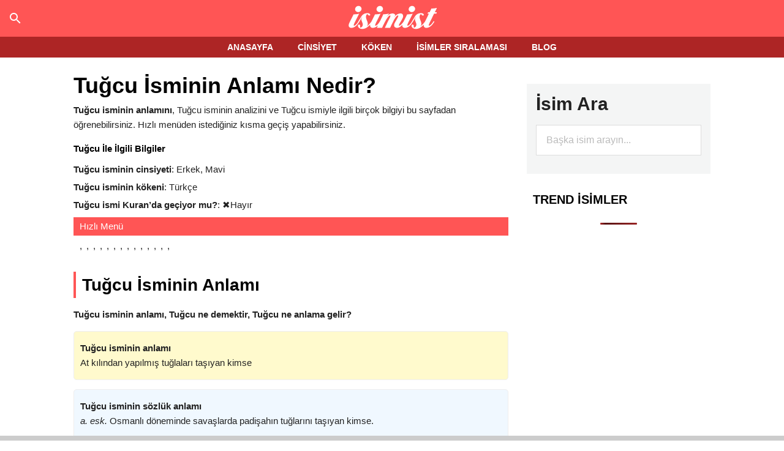

--- FILE ---
content_type: text/html; charset=utf-8
request_url: https://www.google.com/recaptcha/api2/aframe
body_size: 250
content:
<!DOCTYPE HTML><html><head><meta http-equiv="content-type" content="text/html; charset=UTF-8"></head><body><script nonce="PO8pRJMaUGlMboSK9ZVaYA">/** Anti-fraud and anti-abuse applications only. See google.com/recaptcha */ try{var clients={'sodar':'https://pagead2.googlesyndication.com/pagead/sodar?'};window.addEventListener("message",function(a){try{if(a.source===window.parent){var b=JSON.parse(a.data);var c=clients[b['id']];if(c){var d=document.createElement('img');d.src=c+b['params']+'&rc='+(localStorage.getItem("rc::a")?sessionStorage.getItem("rc::b"):"");window.document.body.appendChild(d);sessionStorage.setItem("rc::e",parseInt(sessionStorage.getItem("rc::e")||0)+1);localStorage.setItem("rc::h",'1768745835002');}}}catch(b){}});window.parent.postMessage("_grecaptcha_ready", "*");}catch(b){}</script></body></html>